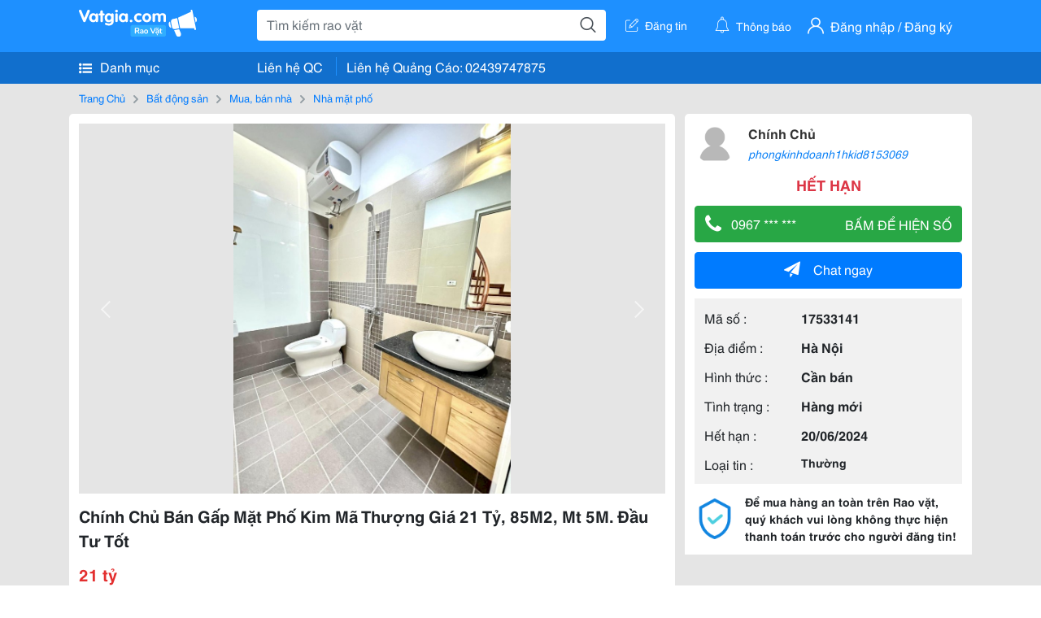

--- FILE ---
content_type: text/html; charset=UTF-8
request_url: https://www.vatgia.com/raovat/10495/17533141/chinh-chu-ban-gap-mat-pho-kim-ma-thuong-gia-21-ty-85m2-mt-5m-dau-tu-tot.html
body_size: 5504
content:
<!DOCTYPE html>
<html lang="vi">
<head>
    <link rel="dns-prefetch" href="//cdnvg.scandict.com">
    <meta http-equiv="Content-Type" content="text/html; charset=utf-8" />
    <link href="/assets/image/raovat/favicon.ico" rel="icon" type="image/x-icon">
    <meta http-equiv="X-UA-Compatible" content="ie=edge">

    
    <meta name="apple-mobile-web-app-status-bar-style" content="#0c81f6"/>
<meta name="theme-color" content="#0c81f6"/>
<meta name="apple-mobile-web-app-capable" content="yes"/>
<meta name="mobile-web-app-capable" content="yes"/>
<meta name="viewport" content="width=device-width, initial-scale=1.0"/>
<meta property="og:url" content="https://vatgia.com/raovat/10495/17533141/chinh-chu-ban-gap-mat-pho-kim-ma-thuong-gia-21-ty-85m2-mt-5m-dau-tu-tot.html"/>
<meta property="og:type" content="website"/>
<meta property="og:site_name" content="Vatgia.com"/>
<meta property="og:locale" content="vi_VN"/>
<meta property="og:title" content="Chính Chủ Bán Gấp Mặt Phố Kim Mã Thượng Giá 21 Tỷ, 85M2, Mt 5M. Đầu Tư Tốt"/>
<meta property="og:description" content="Nhà Mặt Phố Chính Chủ Bán Gấp Mặt Phố Kim Mã Thượng Giá 21 Tỷ, 85M2, Mt 5M. Đầu Tư Tốt  Mặt Phố Ba Đình - Kim Mã Thượng Tầm Tài Chính Hiếm Nhà Bán - Công Năng Tạo Dòng Tiền Cực Cao - Kinh Doanh Spa, Nhà Hàng Nhật, Hàn, Apartment.  -Gần Trung Tâm Thương Mại.... Chính Chủ. 11-23 21/05/2024"/>
<meta property="og:image" content="https://cdnvg.scandict.com/pictures/fullsize/2024/05/21/1716264011-vwf.jpg"/>
<meta name="title" content="Chính Chủ Bán Gấp Mặt Phố Kim Mã Thượng Giá 21 Tỷ, 85M2, Mt 5M. Đầu Tư Tốt"/>
<meta name="keywords" content="nhà mặt phố, chính, chủ, bán, gấp, mặt, phố, kim..."/>
<meta name="description" content="Nhà Mặt Phố Chính Chủ Bán Gấp Mặt Phố Kim Mã Thượng Giá 21 Tỷ, 85M2, Mt 5M. Đầu Tư Tốt  Mặt Phố Ba Đình - Kim Mã Thượng Tầm Tài Chính Hiếm Nhà Bán - Công Năng Tạo Dòng Tiền Cực Cao - Kinh Doanh Spa, Nhà Hàng Nhật, Hàn, Apartment.  -Gần Trung Tâm Thương Mại.... Chính Chủ. 11-23 21/05/2024"/>
<title>Chính Chủ Bán Gấp Mặt Phố Kim Mã Thượng Giá 21 Tỷ, 85M2, Mt 5M. Đầu Tư Tốt</title>

    
            <link rel="canonical" href="https://vatgia.com/raovat/10495/17533141/chinh-chu-ban-gap-mat-pho-kim-ma-thuong-gia-21-ty-85m2-mt-5m-dau-tu-tot.html">
    
    
    
    <link rel="stylesheet" type="text/css" href="https://vatgia.com/assets/raovat/fonts/flaticon/flaticon.css">
    <link rel="stylesheet" type="text/css" href="https://vatgia.com/assets/css/bootstrap-4.5.0.css">
    <link rel="stylesheet" type="text/css" href="https://vatgia.com/assets/371000597101675/raovat/css/raovat.css">

        <script>
        window.vnpapp = "false";
        window.mobiledetect = "web";
        window.dataUser = "null";
        window.domain = "//vatgia.com";
        window.envAds = "ca-pub-2979760623205174";
        window.envAdsSlot = "8018923188";
        window.firebaseConfig = {
            apiKey: "AIzaSyBlmRLfyJCyqA8yu5x8bpFo0jwYX2yBpOg",
            authDomain: "vatgia-id.firebaseapp.com",
            databaseURL: "https://vatgia-id.firebaseio.com",
            projectId: "vatgia-id",
            storageBucket: "",
            messagingSenderId: "736117193883",
            appId: "1:736117193883:web:624a055c617b3dbe"
        }
        window.urlFacebookLogin = 'https://www.facebook.com/v4.0/dialog/oauth?response_type=code%2Cgranted_scopes&client_id=891255665928834&redirect_uri=https%3A%2F%2Fvatgia.com/home/&scope=public_profile%2Cemail&state=provider%3Dfacebook%26redirect%3D%2Fraovat';
        window.urlGoogleLogin = 'https://accounts.google.com/o/oauth2/v2/auth?scope=openid+https://www.googleapis.com/auth/userinfo.email+profile&response_type=code&redirect_uri=https%3A//vatgia.com/home/&client_id=736117193883-nj2eab6opd4bg8phsltf8likgal0jcbc.apps.googleusercontent.com&state=provider%3Dgoogle%26redirect%3D%2Fraovat';
    </script>

    <script type="application/ld+json">
						{
						  "@context": "https://schema.org",
						  "@type": "Organization",
						  "url": "https://vatgia.com",
						  "logo": "https://vatgia.com/css/logos/logo.png",
						  "name": "Vatgia.com",
						  "contactPoint": [{
						    "@type": "ContactPoint",
						    "telephone": "+84 02439747875",
						    "contactType": "Customer support",
						    "areaServed": "VI"
						  }],
						  "sameAs": ["https://www.facebook.com/vatgiafanpage"]
						}
						</script>

    <script type="application/ld+json">
						{
							"@context": "https://schema.org",
							"@type": "WebSite",
							"url": "https://vatgia.com",
							"potentialAction": {
								"@type": "SearchAction",
								"target": "https://vatgia.com/raovat/quicksearch.php?keyword={search_term_string}",
								"query-input": "required name=search_term_string"
							},
							"name" : "Vatgia.com",
            			"alternateName" : "Vatgia.com - Mua sắm hạnh phúc, kinh doanh hiệu quả"
						}
						</script>

            <script type="application/ld+json">{"@context": "http://schema.org", "@type": "BreadcrumbList", "itemListElement": [{
									"@type": "ListItem",
									"position": 1,
									"item": {
										"@id": "https://vatgia.com/raovat",
										"name": "Rao vặt"
									}
								},{
									"@type": "ListItem",
									"position": 2,
									"item": {
										"@id": "https://vatgia.com/raovat/2588/bat-dong-san.html",
										"name": "Bất động sản"
									}
								},{
									"@type": "ListItem",
									"position": 3,
									"item": {
										"@id": "https://vatgia.com/raovat/2589/mua-ban-nha.html",
										"name": "Mua, bán nhà"
									}
								},{
									"@type": "ListItem",
									"position": 4,
									"item": {
										"@id": "https://vatgia.com/raovat/10495/nha-mat-pho.html",
										"name": "Nhà mặt phố"
									}
								}]}</script>
    
    <script type="application/ld+json">
						{
						  "@context": "http://schema.org",
						  "@type": "Product",
						  "name": "Chính Chủ Bán Gấp Mặt Phố Kim Mã Thượng Giá 21 Tỷ, 85M2, Mt 5M. Đầu Tư Tốt",
						  "description": "Chính chủ bán gấp Mặt phố Kim Mã Thượng giá 21 tỷ, 85m2, MT 5m. Đầu tư tốt   Mặt phố Ba Đình - Kim Mã Thượng tầm tài chính hiếm nhà bán - công năng...",
						  "image": [
						    "https://cdnvg.scandict.com/pictures/fullsize/2024/05/21/1716264011-vwf.jpg"
						   ],
						  "brand": {
						    "@type": "Thing",
						    "name": "Chính Chủ Bán Gấp Mặt Phố Kim Mã Thượng Giá 21 Tỷ, 85M2, Mt 5M. Đầu Tư Tốt"
						  },
						  
						  "sku": "id17533141",
						  "mpn": "17533141",
						  "offers": {
		  	 "@type": "Offer",
		    "url": "https://vatgia.com/raovat/10495/17533141/chinh-chu-ban-gap-mat-pho-kim-ma-thuong-gia-21-ty-85m2-mt-5m-dau-tu-tot.html",
		    "priceCurrency": "VND",
		    "price": "21000000000",
		    "priceValidUntil": "2027-01-19",
		    "availability": "http://schema.org/InStock",
		    "seller": {
			    "@type": "Person",
			    "name": "CHÍNH CHỦ"
			}
	}

						}
						</script>

    
    </head>
<body>
        <div id="raovat" class="css_rv_web">
        
                    <header-web :ContactPhone-prop="[[&quot;Li\u00ean h\u1ec7 Qu\u1ea3ng C\u00e1o&quot;,&quot; 02439747875&quot;,&quot;02439747875&quot;]]"></header-web>
                

        
        <div id="body-raovat">
            <div class="detail_pc pb-12px" id="remove-ads">














    <div class="container" id="container-ads">
        <nav aria-label="breadcrumb" class="rv-breadcrumb-pc">
    <ol class="breadcrumb">
        <li class="breadcrumb-item">
            <a href="/raovat">Trang Chủ</a>
        </li>
                            
                <li class="breadcrumb-item">
                    <a href="/raovat/2588/bat-dong-san.html">Bất động sản</a>
                </li>
            
                                
                <li class="breadcrumb-item">
                    <a href="/raovat/2589/mua-ban-nha.html">Mua, bán nhà</a>
                </li>
            
                                
                <li class="breadcrumb-item">
                    <a href="/raovat/10495/nha-mat-pho.html">Nhà mặt phố</a>
                </li>
            
                        </ol>
</nav>
        <div class="info_detail">
            <div class="info-generality row">
                <div class="col-8 pr-0">
                    <div class="bg-white pt-12px px-12px boder-top-5px">
                        <div class="img-info">
                            
                            <slide-image-web :slide-prop="{&quot;imageThum&quot;:[&quot;https:\/\/cdnvg.scandict.com\/pictures\/thumb\/w750\/2024\/05\/1716264011-vwf.jpg&quot;],&quot;image&quot;:[&quot;https:\/\/cdnvg.scandict.com\/pictures\/thumb\/0x0\/2024\/05\/1716264011-vwf.jpg&quot;]}"/>
                        </div>
                        <div class="title-price-product">
                            <h1 title="Chính Chủ Bán Gấp Mặt Phố Kim Mã Thượng Giá 21 Tỷ, 85M2, Mt 5M. Đầu Tư Tốt" class="title m-0 mt-12px">Chính Chủ Bán Gấp Mặt Phố Kim Mã Thượng Giá 21 Tỷ, 85M2, Mt 5M. Đầu Tư Tốt</h1>
                            <p class="price m-0 mt-12px">21 tỷ</p>
                            <p class="address m-0 mt-12px"><i class="flaticon-pin mr-1"></i>Kim Mã</p>
                                                    </div>
                    </div>
                    <div class="describe-product bg-white pt-12px">
                        <div class="des pb-12px px-12px overflow-hidden">
                            
                            
                            <div class="keyword-suggest pt-12px pb-12px">
                                <span class="title mr-1">Từ khóa gợi ý:</span>
                                <span>
                                                                    </span>
                            </div>
                        </div>

                    </div>

                    
                                        <div class="comment-post mt-12px bg-white">
                        <div class="title-comment bg-white">
                            <p class="m-0 pb-2">Bình luận</p>
                        </div>

                        <comment-add
                            :idrv="17533141" user_rv="8153069" user_name="Phòng Kinh Doanh 1" title_rv="Chính Chủ Bán Gấp Mặt Phố Kim Mã Thượng Giá 21 Tỷ, 85M2, Mt 5M. Đầu Tư Tốt"
                            ></comment-add>
                                                
                                                
                    </div>
                                        














                </div>
                <div class="info-product col-4 pl-12px sticky-top">
                    <div class="bg-white p-12px boder-top-5px">
                        <div class="d-flex info-human">
                            <div class="user">
                                <img class="w-100 h-100" src="/assets/image/raovat/no-avatar.png" alt="Phòng Kinh Doanh 1" onerror="javascript:this.src='/assets/image/raovat/no-avatar.png'"/>
                            </div>
                            <div class="name pl-3">
                                <a class="text-decoration-none" href="/raovat/detail_user?iUse=8153069">
                                    Chính Chủ
                                </a>

                                                                    <div class="stall text-truncate text-primary"><a class="text-decoration-none font-italic" href="/phongkinhdoanh1hkid8153069">phongkinhdoanh1hkid8153069</a></div>
                                                            </div>
                        </div>
                                                    <p class="mt-12px mb-0 text-center text-danger exprice-date">HẾT HẠN</p>
                        
                        
                        <div>
                                                        <button class="btn btn-success btn-block mt-12px btn-phone-detail" onclick="showPhone(this)">
                                <span class="float-left">
                                    <i class="flaticon-telephone-handle-silhouette mr-2"></i>
                                    0967 *** ***
                                </span>
                                <span class="float-right text-uppercase">Bấm để hiện số</span>
                            </button>
                            <div class="btn btn-outline-success show-phone-pc font-weight-bold text-center btn-block mt-12px d-none">
                                0967 611 216
                            </div>
                        </div>
                        <div class="btn-chat mt-12px">
                            <button type="button" class="btn btn-primary btn-chat-pc btn-block" onclick="create_chat_box({use_id: '8153069'})"><i class="flaticon-send mr-3"></i>Chat ngay</button>
                        </div>
                        <table class="table mt-12px mb-0 table-borderless tab-info-product pb-12px">
                            <tbody>
                                <tr>
                                    <td class="name">Mã số :</td>
                                    <td class="value"><strong>17533141</strong></td>
                                </tr>
                                <tr>
                                    <td class="name">Địa điểm :</td>
                                    <td class="value"><strong>Hà Nội</strong></td>
                                </tr>
                                <tr>
                                    <td class="name">Hình thức :</td>
                                    <td class="value"><strong>Cần bán</strong></td>
                                </tr>
                                <tr>
                                    <td class="name">Tình trạng :</td>
                                    <td class="value"><strong>Hàng mới</strong></td>
                                </tr>
                                <tr>
                                    <td class="name">Hết hạn :</td>
                                    <td class="value expire_date" title="Post 11:00 21/05/2024, Up 11:00 21/05/2024">
                                        <strong>20/06/2024</strong>
                                    </td>
                                </tr>
                                <tr>
                                    <td class="name">Loại tin :</td>
                                                                            <td class="value"><p class="m-0 text-normal">Thường</p></td>
                                                                    </tr>
                            </tbody>
                        </table>
                        <div class="warning d-flex">
                            <div class="img-warning">
                                <div class="w-100 h-100" style='background: url("/assets/image/raovat/warning.png"); background-size: cover; background-repeat: no-repeat;'></div>
                            </div>
                            <div class="text pl-12px">
                                <span>Để mua hàng an toàn trên Rao vặt, quý khách vui lòng không thực hiện thanh toán trước cho người đăng tin!</span>
                            </div>
                        </div>
                    </div>
                    <div class=" mt-3">
                        <div class="panama_root" data-slot="bottom" ></div>
                        <script lang="javascript">
                            (function() {
                                var ga = document.createElement('script');
                                ga.type = 'text/javascript';ga.async=true;ga.defer=true;
                                ga.src = '//panama.vn/ads/tracking.js?v=123&';
                                var s = document.getElementsByTagName('script');
                                s[0].parentNode.insertBefore(ga, s[0]);
                            })();
                        </script>
                    </div>
                </div>
            </div>
                    </div>
    </div>
    <div class="container mt-3">
        <div class="panama_root" data-slot="bottom"></div>
        <script lang="javascript">
            (function() {
                var ga = document.createElement('script');
                ga.type = 'text/javascript';ga.async=true;ga.defer=true;
                ga.src = '//panama.vn/ads/tracking.js?v=123&';
                var s = document.getElementsByTagName('script');
                s[0].parentNode.insertBefore(ga, s[0]);
            })();
        </script>
    </div>














</div>
        </div>
        

        
                <footer-raovat :ContactPhone-prop="[[&quot;Li\u00ean h\u1ec7 Qu\u1ea3ng C\u00e1o&quot;,&quot; 02439747875&quot;,&quot;02439747875&quot;]]"></footer-raovat>
        
        
    </div>

    
    <script src="https://vatgia.com/assets/7100988271006543/raovat/js/manifest.js?v=2.9.27"></script>
    <script src="https://vatgia.com/assets/21019764316998101/raovat/js/vendor.js?v=2.9.27"></script>
    <script src="https://vatgia.com/assets/181009657989767/raovat/js/main.js?v=2.9.27"></script>

            <script src="https://vatgia.com/assets/0358102102102310210198/raovat/js/header-web.js?v=2.9.27"></script>
    
    <script src="https://vatgia.com/assets//js/slideShow.js"></script>
    <script src="https://vatgia.com/assets/1004262442981003/raovat/js/raovat.js?v=2.9.27"></script>

    <script src="/assets/js/jquery-3.5.1.min.js"></script>

    <script>
    $(function () {
        $.ajax({
            type: "POST",
            url: "/api/v2/raovat/view",
            data: {
                id: 17533141
            },
            success: function (response) {
                var exp = response.data.exp * 1000;
                var time = new Date(exp);

                if(response.success == 1) {
                    document.cookie = ""+response.data.key_cookie+"="+response.data.exp+"; expires="+time+"; path=/";
                }
            }
        });
    });
    let showPhone = (e) => {
        let dom = document.querySelector('.show-phone-pc');
        e.remove();
        dom.classList.remove('d-none');

        $.ajax({
            type: "POST",
            url: "/api/v2/reports/aggregation/viewed_phonenumber",
            data: {
                raovat_viewed_phonenumber: 1
            },
            success: function (response) {
            }
        });
    }
    $(document).scroll(function () {
        var y = $(this).scrollTop();
        if (y > 100) {
            $('.info-product').addClass("fix-sticky-top");
        }
        else {
            $('.info-product').removeClass("fix-sticky-top");
        }
    });
</script>



    
    </body>
</html>
